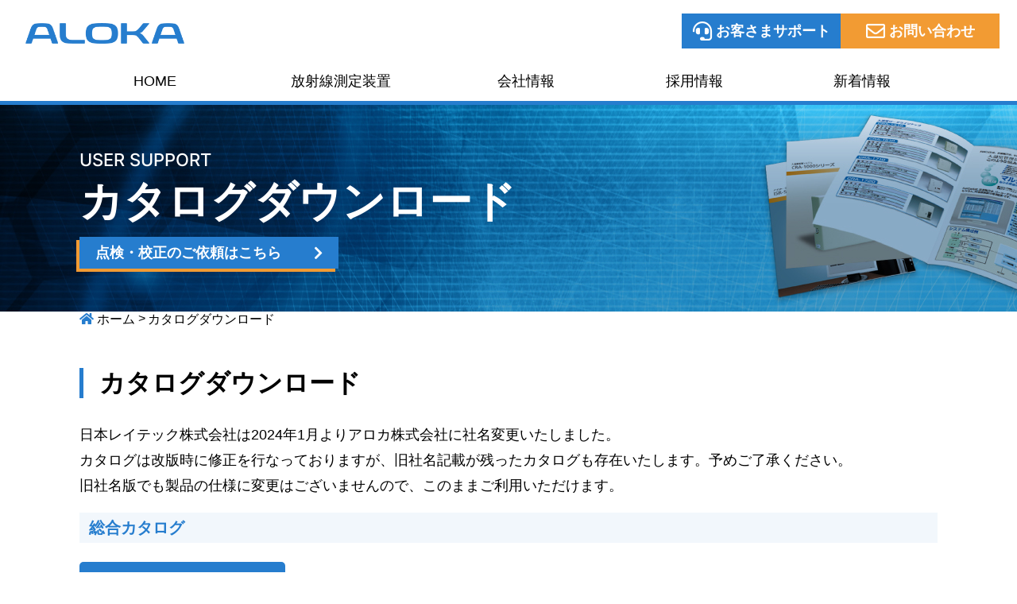

--- FILE ---
content_type: text/html
request_url: https://www.aloka.co.jp/usersupport/catalog/
body_size: 24282
content:
<!DOCTYPE html>
<html lang="ja"><!-- InstanceBegin template="/Templates/index.dwt" codeOutsideHTMLIsLocked="false" -->
<head>
<meta charset="utf-8">
<meta name="format-detection" content="telephone=no">
<meta name="viewport" content="width=device-width">
<link rel="stylesheet" href="/common/css/reset.css">
<link rel="stylesheet" href="/common/css/common.css">
<script src="//code.jquery.com/jquery-3.4.1.min.js"></script>
<script src="/common/js/yuga.js"></script>
<script src="/common/js/common.js"></script>
<link href="//use.fontawesome.com/releases/v5.15.2/css/all.css" rel="stylesheet">
<!-- Drawer -->
<link rel="stylesheet" href="//cdnjs.cloudflare.com/ajax/libs/drawer/3.2.2/css/drawer.min.css" media="screen and (max-width:767px)">
<script src="//cdnjs.cloudflare.com/ajax/libs/iScroll/5.1.3/iscroll.min.js"></script>
<script src="//cdnjs.cloudflare.com/ajax/libs/drawer/3.2.0/js/drawer.min.js"></script>
<script>
$(function() {
  $('.drawer').drawer();
});
</script>
<link rel="stylesheet" href="/common/css/lower.css">
<!-- InstanceBeginEditable name="doctitle" -->
<meta name="description" content="アロカ株式会社のWebサイト。放射線測定装置 放射線管理総合システムの製品情報をご覧いただけます。">	
<title>カタログダウンロード｜お客さまサポート｜アロカ株式会社 | ALOKA（アロカ）</title>
<!-- InstanceEndEditable -->
<!-- InstanceBeginEditable name="head" -->
<link rel="stylesheet" href="/usersupport/catalog/css/catalog.css">	
<!-- InstanceEndEditable -->
<!-- InstanceParam name="topPage" type="boolean" value="false" -->
</head>

<body class="drawer drawer--right">
<header>
	<div class="headerTop">
		<div class="siteTitle"><a href="/"><img src="/common/img/site_logo.png" alt="ALOKA"></a></div>
		<a href="/usersupport/" class="btn support"><i class="fas fa-headset"></i><span>お客さまサポート</span></a>
		<a href="/contact/" class="btn contact"><i class="far fa-envelope"></i><span>お問い合わせ</span></a>
	</div>
	<nav id="gNav" class="drawer-nav">
		<div class="drawer-menu">
			<ul>
				<li><a href="/">HOME</a></li>
				<li><a href="/radiation/">放射線測定装置</a></li>
				<li><a href="/company/">会社情報</a></li>
				<li><a href="/recruit/">採用情報</a></li>
				<li><a href="/news_release/">新着情報</a></li>
			</ul>
		</div>
	</nav>
	<button type="button" class="drawer-toggle drawer-hamburger">
		<span class="sr-only">toggle navigation</span>
		<span class="drawer-hamburger-icon"></span>
		<span class="drawer-text">メニュー</span>
	</button>
</header>

<main>
	
	<div class="h1">
		<div class="inner">
			<!-- InstanceBeginEditable name="h1" -->
			<span class="eng">USER SUPPORT</span>
			<h1>カタログダウンロード</h1>
			<p><a href="/usersupport/calibration/" class="btn">点検・校正のご依頼はこちら <i class="fas fa-chevron-right"></i></a></p>
			<!-- InstanceEndEditable -->
		</div>
	</div>
	<div class="inner">
		<ol id="breadcrumbsList">
			<li><a href="/">ホーム</a></li>
			<!-- InstanceBeginEditable name="breadcrumbs" -->
			<li>カタログダウンロード</li>
			<!-- InstanceEndEditable -->
		</ol>
	
		
	
		
		<!-- InstanceBeginEditable name="contents" -->
		<section>
			<h2>カタログダウンロード</h2>
			<p>日本レイテック株式会社は2024年1月よりアロカ株式会社に社名変更いたしました。<br>カタログは改版時に修正を行なっておりますが、旧社名記載が残ったカタログも存在いたします。予めご了承ください。<br>旧社名版でも製品の仕様に変更はございませんので、このままご利用いただけます。</p>
			<section>
				<h3>総合カタログ</h3>
				<dl class="columnBox col4 col3_tab col2_sp catalogColumn">
					<div>
						<dt>放射線測定装置</dt>
						<dd>
							<div class="photo"><img src="/usersupport/catalog/img/AR-M04.png" alt="総合カタログ"></div>
							<p>総合カタログ</p>
							<a href="/usersupport/catalog/pdf/AR-M04_sougou.pdf" class="btn_2" target="_blank">カタログを見る <i class="fas fa-download ml10"></i></a>
						</dd>
					</div>
				</dl>
			</section>
			<section>
				<h3>放射線管理総合システム</h3>
				<dl class="columnBox col4 col3_tab col2_sp catalogColumn">
<!--
					<div>
						<dt>MSR-3000</dt>
						<dd>
							<div class="photo"><img src="/usersupport/catalog/img/AR-038_220525.jpg" alt="MSR-3000"></div>
							<p>放射線モニタシステム</p>
							<a href="/usersupport/catalog/pdf/AR-038.pdf" class="btn_2" target="_blank">カタログを見る <i class="fas fa-download ml10"></i></a>
						</dd>
					</div>
-->
					<div>
						<dt>MSR-7</dt>
						<dd>
							<div class="photo"><img src="/usersupport/catalog/img/msr7.png" alt="MSR-7"></div>
							<p>放射線モニタシステム</p>
							<a href="/usersupport/catalog/pdf/AR-M05_MSR-7.pdf" class="btn_2" target="_blank">カタログを見る <i class="fas fa-download ml10"></i></a>
						</dd>
					</div>
<!--
					<div>
						<dt>ISR-5100/ISR-5300</dt>
						<dd>
							<div class="photo"><img src="/usersupport/catalog/img/AR-005_220525.jpg" alt="ISR-5100/ISR-5300"></div>
							<p>アイソトープ取扱管理システム</p>
							<a href="/usersupport/catalog/pdf/AR-005.pdf" class="btn_2" target="_blank">カタログを見る <i class="fas fa-download ml10"></i></a>
						</dd>
					</div>
-->
					<div>
						<dt>MBR-551B</dt>
						<dd>
							<div class="photo"><img src="/usersupport/catalog/img/MBR-551B.png" alt="MBR-551B"></div>
							<p>ハンドフットクロズモニタ</p>
							<a href="/usersupport/catalog/pdf/MBR-551B.pdf" class="btn_2" target="_blank">カタログを見る <i class="fas fa-download ml10"></i></a>
						</dd>
					</div>
				</dl>
			</section>
			<section>
				<h3>サーベイメータ</h3>
				<dl class="columnBox col4 col3_tab col2_sp catalogColumn">
					<div>
						<dt>サーベイメータシリーズ</dt>
						<dd>
							<div class="photo"><img src="/usersupport/catalog/img/サーベイ総合.png" alt="SurveyMeter"></div>
							<p>総合カタログ</p>
							<a href="/usersupport/catalog/pdf/サーベイ総合.pdf" class="btn_2" target="_blank">カタログを見る <i class="fas fa-download ml10"></i></a>
						</dd>
					</div>
					<div>
						<dt>TCS-1232</dt>
						<dd>
							<div class="photo"><img src="/usersupport/catalog/img/AR-041_220525.jpg" alt="TCS-1232"></div>
							<p>α線用シンチレーションサーベイメータ</p>
							<a href="/usersupport/catalog/pdf/AR-041.pdf" class="btn_2" target="_blank">カタログを見る <i class="fas fa-download ml10"></i></a>
						</dd>
					</div>
					<div>
						<dt>TCS-1362</dt>
						<dd>
							<div class="photo"><img src="/usersupport/catalog/img/AR-019_220525.jpg" alt="TCS-1232"></div>
							<p>α/β線用シンチレーションサーベイメータ</p>
							<a href="/usersupport/catalog/pdf/AR-019.pdf" class="btn_2" target="_blank">カタログを見る <i class="fas fa-download ml10"></i></a>
						</dd>
					</div>
					<div>
						<dt>TGS-1146</dt>
						<dd>
							<div class="photo"><img src="/usersupport/catalog/img/AR-021_220525.jpg" alt="TGS-1146"></div>
							<p>GMサーベイメータ</p>
							<a href="/usersupport/catalog/pdf/AR-021.pdf" class="btn_2" target="_blank">カタログを見る <i class="fas fa-download ml10"></i></a>
						</dd>
					</div>
					<div>
						<dt>TCS-1316H</dt>
						<dd>
							<div class="photo"><img src="/usersupport/catalog/img/AR-040_220525.jpg" alt="TCS-1316H"></div>
							<p>β線用ラギッドシンチレーションサーベイメータ</p>
							<a href="/usersupport/catalog/pdf/AR-040.pdf" class="btn_2" target="_blank">カタログを見る <i class="fas fa-download ml10"></i></a>
						</dd>
					</div>
					<div>
						<dt>TCS-1319H</dt>
						<dd>
							<div class="photo"><img src="/usersupport/catalog/img/AR-020_220525.jpg" alt="TCS-1319H"></div>
							<p>β線用ラギッドシンチレーションサーベイメータ</p>
							<a href="/usersupport/catalog/pdf/AR-020.pdf" class="btn_2" target="_blank">カタログを見る <i class="fas fa-download ml10"></i></a>
						</dd>
					</div>
					<div>
						<dt>TCS-1172</dt>
						<dd>
							<div class="photo"><img src="/usersupport/catalog/img/AR-027_220525.jpg" alt="TCS-1172"></div>
							<p>γ線用エネルギー補償シンチレーションサーベイメータ</p>
							<a href="/usersupport/catalog/pdf/AR-027.pdf" class="btn_2" target="_blank">カタログを見る <i class="fas fa-download ml10"></i></a>
						</dd>
					</div>
					<div>
						<dt>ICS-1323</dt>
						<dd>
							<div class="photo"><img src="/usersupport/catalog/img/AR-026_220525.jpg" alt="ICS-1323"></div>
							<p>電離箱式サーベイメータ</p>
							<a href="/usersupport/catalog/pdf/AR-026.pdf" class="btn_2" target="_blank">カタログを見る <i class="fas fa-download ml10"></i></a>
						</dd>
					</div>
					<div>
						<dt>TPS-1451</dt>
						<dd>
							<div class="photo"><img src="/usersupport/catalog/img/AR-024_220525.jpg" alt="TPS-1451"></div>
							<p>中性子サーベイメータ</p>
							<a href="/usersupport/catalog/pdf/AR-024.pdf" class="btn_2" target="_blank">カタログを見る <i class="fas fa-download ml10"></i></a>
						</dd>
					</div>
					<div>
						<dt>TCS-173C</dt>
						<dd>
							<div class="photo"><img src="/usersupport/catalog/img/AR-015_220525.jpg" alt="TCS-173C"></div>
							<p><sup>125</sup>I用シンチレーションサーベイメータ</p>
							<a href="/usersupport/catalog/pdf/AR-015.pdf" class="btn_2" target="_blank">カタログを見る <i class="fas fa-download ml10"></i></a>
						</dd>
					</div>
<!--20220922
					<div>
						<dt>TPS-313</dt>
						<dd>
							<div class="photo"><img src="/usersupport/catalog/img/AR-018_220525.jpg" alt="TPS-313"></div>
							<p><sup>3</sup>H/<sup>14</sup>Cサーベイメータ</p>
							<a href="/usersupport/catalog/pdf/AR-018.pdf" class="btn_2" target="_blank">カタログを見る <i class="fas fa-download ml10"></i></a>
						</dd>
					</div>
-->
					<div>
						<dt>PDR-111</dt>
						<dd>
							<div class="photo"><img src="/usersupport/catalog/img/AR-014_220525.jpg" alt="PDR-111"></div>
							<p>ポケットサーベイメータ</p>
							<a href="/usersupport/catalog/pdf/AR-014.pdf" class="btn_2" target="_blank">カタログを見る <i class="fas fa-download ml10"></i></a>
						</dd>
					</div>
					<div>
						<dt>SDM-301C</dt>
						<dd>
							<div class="photo"><img src="/usersupport/catalog/img/SDM-301C.jpg" alt="SDM-301C"></div>
							<p>データ読取装置</p>
							<a href="/usersupport/catalog/pdf/SDM-301C.pdf" class="btn_2" target="_blank">カタログを見る <i class="fas fa-download ml10"></i></a>
						</dd>
					</div>
				</dl>
			</section>
			<section>
				<h3>個人被ばく線量計</h3>
				<dl class="columnBox col4 col3_tab col2_sp catalogColumn">
					<div>
<!--
						<dd>
							<div class="photo"><img src="/usersupport/catalog/img/AR-031_220525.jpg" alt="総合カタログ"></div>
							<p>総合カタログ</p>
							<a href="/usersupport/catalog/pdf/AR-031.pdf" class="btn_2" target="_blank">カタログを見る <i class="fas fa-download ml10"></i></a>
						</dd>
-->
						<dt>PDM-122B-SHC</dt>
						<dd>
							<div class="photo"><img src="/usersupport/catalog/img/AR-025_220512.jpg" alt="PDM-122B-SHC"></div>
							<p>マイドーズミニ</p>
							<a href="/usersupport/catalog/pdf/AR-025.pdf" class="btn_2" target="_blank">カタログを見る <i class="fas fa-download ml10"></i></a>
						</dd>
					</div>

					<div>
						<dt>PDM-702</dt>
						<dd>
							<div class="photo"><img src="/usersupport/catalog/img/pdm702.png" alt="PDM-702"></div>
							<p>マイドーズミニ A</p>
							<a href="/usersupport/catalog/pdf/AR-P05_PDM-702.pdf" class="btn_2" target="_blank">カタログを見る <i class="fas fa-download ml10"></i></a>
						</dd>
					</div>
					<div>
						<dt>PDM-703</dt>
						<dd>
							<div class="photo"><img src="/usersupport/catalog/img/pdm703.png" alt="PDM-703"></div>
							<p>マイドーズミニ n</p>
							<a href="/usersupport/catalog/pdf/AR-P06_PDM-703.pdf" class="btn_2" target="_blank">カタログを見る <i class="fas fa-download ml10"></i></a>
						</dd>
					</div>
					<div>
						<dt>PDM-705</dt>
						<dd>
							<div class="photo"><img src="/usersupport/catalog/img/pdm705.png" alt="PDM-705"></div>
							<p>マイドーズミニ ε</p>
							<a href="/usersupport/catalog/pdf/AR-P07_PDM-705" class="btn_2" target="_blank">カタログを見る <i class="fas fa-download ml10"></i></a>
						</dd>
					</div>
					<div>
						<dt>PDM-707</dt>
						<dd>
							<div class="photo"><img src="/usersupport/catalog/img/pdm707.png" alt="PDM-707"></div>
							<p>マイドーズミニχ</p>
							<a href="/usersupport/catalog/pdf/AR-P08_PDM-707.pdf" class="btn_2" target="_blank">カタログを見る <i class="fas fa-download ml10"></i></a>
						</dd>
					</div>
<!--
					<div>
						<dt>PDM-122B-SHC</dt>
						<dd>
							<div class="photo"><img src="/usersupport/catalog/img/AR-025_220512.jpg" alt="PDM-122B-SHC"></div>
							<p>マイドーズミニ</p>
							<a href="/usersupport/catalog/pdf/AR-025.pdf" class="btn_2" target="_blank">カタログを見る <i class="fas fa-download ml10"></i></a>
						</dd>
					</div>
					<div>
						<dt>PDM-227C</dt>
						<dd>
							<div class="photo"><img src="/usersupport/catalog/img/AR-012_220525.jpg" alt="PDM-227C"></div>
							<p>マイドーズミニχA</p>
							<img src="/usersupport/catalog/pdf/AR-012.pdf">販売終了しました

							<a href="/usersupport/catalog/pdf/AR-012.pdf" class="btn_2" target="_blank">カタログを見る <i class="fas fa-download ml10"></i></a>

						</dd>
					</div>

					<div>
						<dt>PDM-222C</dt>
						<dd>
							<div class="photo"><img src="/usersupport/catalog/img/AR-010_220525.jpg" alt="PDM-222C"></div>
							<p>マイドーズミニA</p>
							<a href="/usersupport/catalog/pdf/AR-010.pdf" class="btn_2" target="_blank">カタログを見る <i class="fas fa-download ml10"></i></a>
						</dd>
					</div>
-->
				</dl>
			</section>
			<section>
				<h3>放射能測定装置</h3>
				<dl class="columnBox col4 col3_tab col2_sp catalogColumn">
					<!--<div>
						<dt>LBC-4500_4600シリーズ</dt>
						<dd>
							<div class="photo"><img src="/usersupport/catalog/img/AR-034_220525.jpg" alt="総合カタログ"></div>
							<p>低バックグラウンド放射能自動測定装置</p>
							<a href="/usersupport/catalog/pdf/AR-034.pdf" class="btn_2" target="_blank">カタログを見る <i class="fas fa-download ml10"></i></a>
						</dd>
					</div>-->
					<div>
						<dt>LBC-5100/5200シリーズ</dt>
						<dd>
							<div class="photo"><img src="/usersupport/catalog/img/AR-043_220801.jpg" alt="LBC-5100/5200シリーズ"></div>
							<p>低バックグラウンド放射能自動測定装置</p>
							<a href="/usersupport/catalog/pdf/AR-043.pdf" class="btn_2" target="_blank">カタログを見る <i class="fas fa-download ml10"></i></a>
						</dd>
					</div>
					<div>
						<dt>JDC-6200シリーズ</dt>
						<dd>
							<div class="photo"><img src="/usersupport/catalog/img/AR-032_220525.jpg" alt="JDC-6200シリーズ"></div>
							<p>放射能試料自動測定装置</p>
							<a href="/usersupport/catalog/pdf/AR-032.pdf" class="btn_2" target="_blank">カタログを見る <i class="fas fa-download ml10"></i></a>
						</dd>
					</div>
					<div>
						<dt>JDC-6331</dt>
						<dd>
							<div class="photo"><img src="/usersupport/catalog/img/JDC-6331.jpg" alt="JDC-6331"></div>
							<p>10サンプルα/β線測定装置</p>
							<a href="/usersupport/catalog/pdf/JDC-6331.pdf" class="btn_2" target="_blank">カタログを見る <i class="fas fa-download ml10"></i></a>
						</dd>
					</div>
					<div>
						<dt>JDC-1900シリーズ</dt>
						<dd>
							<div class="photo"><img src="/usersupport/catalog/img/JDC-1900.png" alt="JDC-1900"></div>
							<p>放射能測定装置</p>
							<a href="/usersupport/catalog/pdf/JDC-1900.pdf" class="btn_2" target="_blank">カタログを見る <i class="fas fa-download ml10"></i></a>
						</dd>
					</div>
<!--
					<div>
						<dt>TDC-521B</dt>
						<dd>
							<div class="photo"><img src="/usersupport/catalog/img/AR-22_220525.jpg" alt="TDC-521B"></div>
							<p>ユニバーサルスケーラ</p>
							<a href="/usersupport/catalog/pdf/AR-022.pdf" class="btn_2" target="_blank">カタログを見る <i class="fas fa-download ml10"></i></a>
						</dd>
					</div>
-->
				</dl>
			</section>
			<section>
				<h3>液体シンチレーションシステム</h3>
				<dl class="columnBox col4 col3_tab col2_sp catalogColumn">
					<div>
						<dt>AccuFLEX LSC-8000</dt>
						<dd>
							<div class="photo"><img src="/usersupport/catalog/img/AR-A02.png" alt="AccuFLEX LSC-8000"></div>
							<a href="/usersupport/catalog/pdf/AR-A02_LSC-8000.pdf" class="btn_2" target="_blank">カタログを見る <i class="fas fa-download ml10"></i></a>
						</dd>
					</div>
					<div>
						<dt>AccuFLEX LSC-LB8</dt>
						<dd>
							<div class="photo"><img src="/usersupport/catalog/img/AR-039_220525.jpg" alt="AccuFLEX LSC-LB8"></div>
							<a href="/usersupport/catalog/pdf/AR-039.pdf" class="btn_2" target="_blank">カタログを見る <i class="fas fa-download ml10"></i></a>
						</dd>
					</div>
				</dl>
			</section>
			<section>
				<h3>オートウェルガンマシステム</h3>
				<dl class="columnBox col4 col3_tab col2_sp catalogColumn">
					<div>
						<dt>AccuFLEX γ8000シリーズ</dt>
						<dd>
							<div class="photo"><img src="/usersupport/catalog/img/AR-037_220525.jpg" alt="AccuFLEX LSC-8000"></div>
							<a href="/usersupport/catalog/pdf/ARC-8000.pdf" class="btn_2" target="_blank">カタログを見る <i class="fas fa-download ml10"></i></a>
						</dd>
					</div>
				</dl>
			</section>
			<section>
				<h3>キュリーメーター</h3>
				<dl class="columnBox col4 col3_tab col2_sp catalogColumn">
					<div>
						<dt>IGC-8B</dt>
						<dd>
							<div class="photo"><img src="/usersupport/catalog/img/AR-029_220525.jpg" alt="IGC-8B"></div>
							<a href="/usersupport/catalog/pdf/AR-A09_IGC-8B.pdf" class="btn_2" target="_blank">カタログを見る <i class="fas fa-download ml10"></i></a>
						</dd>
					</div>
				</dl>
			</section>
			<section>
				<h3>実験用動物関連装置</h3>
				<dl class="columnBox col4 col3_tab col2_sp catalogColumn">
					<div>
						<dt>EchoMRIシリーズ</dt>
						<dd>
							<div class="photo"><img src="/usersupport/catalog/img/AR-001_220525.jpg" alt="EchoMRI"></div>
							<p>体組成分析装置</p>
							<a href="/usersupport/catalog/pdf/AR-001.pdf" class="btn_2" target="_blank">カタログを見る <i class="fas fa-download ml10"></i></a>
						</dd>
					</div>
				</dl>
			</section>
<!-- 20230708add -->
			<section>
				<h3>お客様サポート</h3>
				<dl class="columnBox col4 col3_tab col2_sp catalogColumn">
					<div>
						<dt>サーベイメータ等の<br>点検・校正のご案内</dt>
						<dd>
							<div class="photo"><img src="/usersupport/catalog/img/点検校正.png" alt="点検・校正"></div>
							<p>サーベイメータ等の<br>点検・校正のご案内</p>
							<a href="/usersupport/catalog/pdf/AR-045_点検校正_241028.pdf" class="btn_2" target="_blank">カタログを見る <i class="fas fa-download ml10"></i></a>
						</dd>
					</div>
				</dl>
			</section>
<!-- 20230708add -->
			<!--<section>
				<h3>h3</h3>
				<dl class="columnBox col4 col3_tab col2_sp catalogColumn">
					<div>
						<dt>タイトル</dt>
						<dd>
							<div class="photo"><img src="/usersupport/catalog/img/dummy.jpg" alt=""></div>
							<p>商品名</p>
							<a href="/usersupport/catalog/docs/#####.pdf" class="btn_2" target="_blank">カタログを見る <i class="fas fa-download ml10"></i></a>
						</dd>
					</div>
				</dl>
			</section>-->
		</section><!-- #BeginLibraryItem "/Library/aside_related.lbi" -->
		<aside class="relatedArea">
			<h2>関連情報</h2>
			<div class="columnBox col2">
				<a href="/radiation/" class="radiation"><img src="/common/img/bg_radiation_col2.jpg" alt="放射線測定装置 製品情報"></a>
				<a href="/company/" class="company"><img src="/common/img/bg_company_col2.jpg" alt="企業情報"></a>
				<a href="/usersupport/" class="usersupport"><img src="/common/img/bg_usersupport_col2.jpg" alt="お客様サポート"></a>
				<a href="/usersupport/catalog/" class="catalog"><img src="/common/img/bg_catalog_col2.jpg" alt="カタログダウンロード"></a>
			</div>
		</aside><!-- #EndLibraryItem --><!-- InstanceEndEditable -->
		
		<!-- InstanceEndEditable -->
		
		
		
	
	</div>
	<div class="footerContact">
		<div class="inner">
			<div class="hgroup">
				<h2>Contact</h2>
				<p>お問い合わせ</p>
			</div>
			<div class="columnBox col1_sp">
				<div class="mb5">
					<a href="/contact/" class="btn"><i class="far fa-envelope"></i>お問い合わせフォーム<i class="fas fa-chevron-right"></i></a>
				</div>
				<div class="mb5">
					<a href="/company/sales_map.html" class="btn"><i class="fas fa-phone-volume"></i>電話でのお問い合わせ<i class="fas fa-chevron-right"></i></a>
				</div>
			</div>
		</div>
	</div>
	
	
</main>
<div class="pageTopWrap">
	<div class="pageTop">
		<span>ページトップへ戻る　</span><i class="fas fa-caret-up"></i>
	</div>
</div>
<footer>
	<div class="inner">
		<p class="topic">本サイトは医療従事者向け情報を含みます。</p>	
		<nav>
			<ul>
				<li>
					<a href="/radiation/">放射線測定装置</a>
					<ul class="listDisc_02">
						<li><a href="/radiation/system/">放射線管理総合システム</a></li>
						<li><a href="/radiation/surveymeter/">サーベイメータ</a></li>
						<li><a href="/radiation/dosemeter/">個人被ばく線量計</a></li>
						<li><a href="/radiation/detector/">放射能測定装置</a></li>
						<li><a href="/radiation/scintillation/">液体シンチレーションシステム</a></li>
						<li><a href="/radiation/autowell/accuflex_g8000/">オートウェルガンマシステム</a></li>
						<li><a href="/radiation/curiemeter/igc_8/">キュリーメータ</a></li>
						<li><a href="/animalimaging/echomri/">実験動物用関連装置</a></li>
					</ul>
				</li>
			</ul>
			<ul>
				<li>
					<a href="/usersupport/">お客さまサポート</a>
					<ul class="listDisc_02">
						<li><a href="/usersupport/calibration/">点検・校正</a></li>
						<li><a href="/usersupport/support_plan/">保守サポートプラン</a></li>
						<li><a href="/usersupport/option/">密封小線源の引取り</a></li>
					</ul>
				</li>
			</ul>
			<ul>
				<li>
					<a href="/company/">会社情報</a>
					<ul class="listDisc_02">
						<li><a href="/company/history.html">沿革</a></li>
						<li><a href="/company/sales_map.html">取り扱い営業所 </a></li>
						<li><a href="/news_release/sdgs_index.html">ＳＤＧｓの取り組み</a></li>
						<li><a href="/news_release/hansha_index.html">反社会勢力に対する基本方針</a></li>
						<li><a href="/news_release/sec_index.html">情報セキュリティ基本方針</a></li>
					</ul>
				</li>
			</ul>
			<ul>
				<li>
					<a href="/recruit/">採用情報</a>
					<ul class="listDisc_02">
						<li><a href="/recruit/">新卒採用</a></li>
						<li><a href="/recruit/">キャリア採用</a></li>
					</ul>
				</li>
				<li><a href="/contact/">お問い合わせ</a></li>
				<li><a href="/news_release/">新着情報</a></li>
				<li><a href="/usersupport/catalog/">カタログダウンロード</a></li>
			</ul>
		</nav>
		<ul class="footerNav">
			<li><a href="/privacy_policy.html">個人情報保護に関して</a></li>
			<li><a href="/sitemap.html">サイトマップ</a></li>
		</ul>
		<p class="texCenter mb30"><img src="/common/img/footer_logo.png" alt="ALOKA"></p>
		<small>© ALOKA Co., Ltd. All rights reserved.</small>
	</div>
</footer>
</body>
<!-- InstanceEnd --></html>


--- FILE ---
content_type: text/css
request_url: https://www.aloka.co.jp/common/css/common.css
body_size: 31212
content:
/*
* 基本スタイル
* 全ページ共通スタイル
* メイン部分
* ヘッダー
* グローバルナビゲーション
* フッター
* リンク
* パーツ
* 汎用
*/
/* LESS Document */
@font-face {
  font-family: 'Inter';
  font-style: normal;
  font-weight: 400;
  font-display: swap;
  src: url(https://fonts.gstatic.com/s/inter/v13/UcCO3FwrK3iLTeHuS_fvQtMwCp50KnMw2boKoduKmMEVuLyfMZg.ttf) format('truetype');
}
@font-face {
  font-family: 'Inter';
  font-style: normal;
  font-weight: 500;
  font-display: swap;
  src: url(https://fonts.gstatic.com/s/inter/v13/UcCO3FwrK3iLTeHuS_fvQtMwCp50KnMw2boKoduKmMEVuI6fMZg.ttf) format('truetype');
}
@font-face {
  font-family: 'Inter';
  font-style: normal;
  font-weight: 600;
  font-display: swap;
  src: url(https://fonts.gstatic.com/s/inter/v13/UcCO3FwrK3iLTeHuS_fvQtMwCp50KnMw2boKoduKmMEVuGKYMZg.ttf) format('truetype');
}
@font-face {
  font-family: 'Inter';
  font-style: normal;
  font-weight: 700;
  font-display: swap;
  src: url(https://fonts.gstatic.com/s/inter/v13/UcCO3FwrK3iLTeHuS_fvQtMwCp50KnMw2boKoduKmMEVuFuYMZg.ttf) format('truetype');
}
@font-face {
  font-family: 'Inter';
  font-style: normal;
  font-weight: 900;
  font-display: swap;
  src: url(https://fonts.gstatic.com/s/inter/v13/UcCO3FwrK3iLTeHuS_fvQtMwCp50KnMw2boKoduKmMEVuBWYMZg.ttf) format('truetype');
}
html {
  -webkit-text-size-adjust: 100%;
  font-size: 62.5%;
  width: 100%;
}
@media screen and (max-width: 767px) {
  html {
    min-width: 320px;
  }
}
body {
  font-family: "游ゴシック", YuGothic, "ヒラギノ角ゴ Pro", "Hiragino Kaku Gothic Pro", "メイリオ", "Meiryo", sans-serif;
  font-weight: 500;
  line-height: 1.8;
  font-size: 1.8rem;
  font-feature-settings: "pwid";
}
@media screen and (max-width: 767px) {
  body {
    font-size: 3.6vw;
  }
}
p {
  margin-bottom: 1em;
}
p:nth-last-child(1) {
  margin-bottom: 0;
}
img {
  max-width: 100%;
  height: auto;
}
hr {
  clear: both;
  border: none;
  border-top: #999 1px dotted;
  margin: 30px 0;
}
/* -------------------------------- テーブル */
table {
  width: 100%;
  margin: 0 0 20px;
}
table thead th {
  padding: 5px 15px;
  font-weight: bold;
}
@media screen and (max-width: 767px) {
  table thead th {
    padding: 3px 8px;
  }
}
table th {
  border: #CCC 1px solid;
  background: #F3F3F3;
  text-align: left;
  font-weight: 500;
  padding: 8px 15px;
}
@media screen and (max-width: 767px) {
  table th {
    padding: 4px 8px;
  }
}
table th.th {
  background: #267DCE;
  color: #FFF;
  text-align: center;
}
table td {
  border: #CCC 1px solid;
  text-align: left;
  padding: 8px 15px;
}
@media screen and (max-width: 767px) {
  table td {
    padding: 4px 8px;
  }
}
table caption {
  margin: 0 0 10px;
  font-weight: bold;
  font-size: 2rem;
  color: #267DCE;
}
@media screen and (max-width: 767px) {
  .tableWrap {
    overflow: auto;
    white-space: nowrap;
  }
  .tableWrap::-webkit-scrollbar {
    background: #CCC;
    width: 15px;
    height: 15px;
    border-radius: 15px;
  }
  .tableWrap::-webkit-scrollbar-thumb {
    background: #267DCE;
    border-radius: 15px;
  }
  .tableResponsive thead {
    display: none;
  }
  .tableResponsive th {
    display: block;
  }
  .tableResponsive tr {
    display: block;
    margin-top: 10px;
    border-bottom: #CCC 1px solid;
  }
  .tableResponsive td {
    display: flex;
    padding: 0;
    border-bottom: none;
  }
  .tableResponsive td::before {
    content: attr(aria-label);
    display: block;
    width: 20%;
    padding: 5px;
    border-right: #CCC 1px solid;
    background: #F3F3F3;
  }
  .tableResponsive td .sp_td {
    flex: 1;
    padding: 5px;
  }
}
/* -------------------------------- リスト */
.listDisc_01 {
  padding: 0 0 0 2rem;
  list-style: disc;
}
.listDisc_01 li:not(:last-child) {
  margin: 0 0 10px;
}
.listDisc_02 {
  padding: 0 0 0 2rem;
}
.listDisc_02 li:not(:last-child) {
  margin: 0 0 5px;
}
.listDisc_02 li::before {
  content: '\f105';
  font-family: 'Font Awesome 5 Free';
  font-weight: 900;
  display: inline-block;
  width: 1.6rem;
  margin: 0 0 0 -1.6rem;
  font-size: 1.6rem;
  text-align: center;
}
.listDisc_03 {
  padding: 0 0 0 1.5rem;
}
.listDisc_03 li:not(:last-child) {
  margin: 0 0 0;
}
.listDisc_03 li::before {
  content: '';
  display: inline-block;
  width: 8px;
  height: 8px;
  border-radius: 8px;
  background: #267DCE;
  margin-right: -8px;
  font-size: 1rem;
  text-align: center;
  vertical-align: 2px;
  position: relative;
  left: -12px;
}
.listDecimal_01 {
  list-style: decimal;
  padding-left: 25px;
}
.listDecimal_01 > li {
  text-indent: 0;
}
.listDecimal_02 {
  padding: 0 0 0 2.5rem;
}
.listDecimal_02 > li {
  counter-increment: number;
  margin-bottom: 10px;
}
.listDecimal_02 > li::before {
  content: '(' counter(number) ') ';
  display: inline-block;
  width: 2.5rem;
  margin: 0 0 0 -2.5rem;
}
/* -------------------------------- 定義リスト */
/* dlリスト
dl_01…PC横並び、SP以下改行
dl_02…PC、SP共に横並びリスト
*/
.dlList_01 > div {
  display: flex;
  flex-wrap: wrap;
  padding: 10px;
}
.dlList_01 > div dt {
  min-width: 0;
}
.dlList_01 > div dd {
  flex: 1;
}
.dlList_01 > div {
  padding: 17px 0 15px;
}
@media screen and (max-width: 767px) {
  .dlList_01 > div {
    display: block;
  }
  .dlList_01 > div dt {
    width: 100%;
  }
  .dlList_01 > div dd {
    width: 100%;
  }
  .dlList_01 > div dd:nth-of-type(n+2) {
    border: none;
  }
}
.dlList_01.dlBorder > div {
  border-bottom: #666 1px dotted;
}
.dlList_02 > div {
  display: flex;
  flex-wrap: wrap;
  padding: 10px;
}
.dlList_02 > div dt {
  min-width: 0;
}
.dlList_02 > div dd {
  flex: 1;
}
@media screen and (max-width: 767px) {
  .dlList_02 dt {
    width: 80px;
  }
}
/*+++++++++++++++++++++++++++++++++++++++++++
	全ページで必ず使っているstyle
+++++++++++++++++++++++++++++++++++++++++++ */
.inner {
  max-width: 1080px;
  width: 100%;
  margin: 0 auto;
}
.inner::after {
  content: '';
  display: block;
  clear: both;
}
.inner::after {
  content: '';
  display: block;
  clear: both;
}
@media screen and (max-width: 1100px) {
  .inner {
    padding: 0 20px;
  }
}
@media screen and (max-width: 767px) {
  .inner {
    width: auto;
    padding: 0 10px;
  }
}
.pageTopWrap {
  margin: -22px auto -22px;
  text-align: right;
  position: sticky;
  bottom: 10px;
  z-index: 1;
}
.pageTopWrap .pageTop {
  background: #F29B33;
  color: #FFF;
  display: inline-flex;
  justify-content: center;
  align-items: center;
  text-decoration: none;
  line-height: 1;
  position: relative;
  width: 210px;
  height: 44px;
  font-weight: bold;
  cursor: pointer;
  transition: 0.2s;
}
.pageTopWrap .pageTop .fa {
  position: absolute;
  top: 50%;
  right: 8px;
  transform: translate(0, -50%);
}
.pageTopWrap .pageTop:hover {
  opacity: 0.7;
}
@media screen and (max-width: 767px) {
  .pageTopWrap .pageTop {
    width: 40px;
    height: 40px;
    font-size: 1.8rem;
  }
}
@media screen and (max-width: 767px) {
  .pageTopWrap span {
    display: none;
  }
}
main {
  overflow: hidden;
}
/*+++++++++++++++++++++++++++++++++++++++++++
	メイン部分
+++++++++++++++++++++++++++++++++++++++++++ */
.hgroup {
  margin: 0 0 30px;
  text-align: center;
}
.hgroup h2 {
  line-height: 1.1;
  font-family: 'Inter', sans-serif;
  font-size: 4.8rem;
  font-weight: 600;
  color: #267DCE;
}
@media screen and (max-width: 767px) {
  .hgroup h2 {
    font-size: 9.6vw;
  }
}
.hgroup p {
  display: inline-flex;
  justify-content: center;
  align-items: center;
  min-width: 100px;
  height: 24px;
  padding: 2px 6px;
  line-height: 1;
  font-weight: bold;
  background: #267DCE;
  color: #FFF;
}
/*+++++++++++++++++++++++++++++++++++++++++++
	ヘッダー
+++++++++++++++++++++++++++++++++++++++++++ */
header {
  height: 132px;
  position: sticky;
  top: 0;
  z-index: 10;
  background: #FFF;
}
@media screen and (max-width: 767px) {
  header {
    height: auto;
  }
}
header .headerTop {
  display: flex;
  justify-content: space-between;
  align-items: center;
  flex-wrap: nowrap;
  gap: 30px;
  gap: 10px;
  height: 77px;
  padding: 0 22px 0 32px;
}
header .headerTop.ai_fs {
  align-items: flex-start;
}
header .headerTop.ai_fe {
  align-items: flex-end;
}
header .headerTop.jc_fs {
  justify-content: flex-start;
}
header .headerTop.jc_c {
  justify-content: center;
}
@media screen and (max-width: 767px) {
  header .headerTop.sp_block {
    display: block;
  }
}
header .headerTop.sp_block .flexText,
header .headerTop.sp_block .flexImg {
  margin-bottom: 10px;
}
header .headerTop .flexText {
  flex: 1;
}
header .headerTop .flexRight {
  order: 1;
}
@media screen and (max-width: 767px) {
  header .headerTop {
    height: 62px;
    padding: 0 66px 0 10px;
    box-shadow: 0 1px 1px rgba(0, 0, 0, 0.3);
  }
}
header .headerTop .siteTitle {
  width: 200px;
}
@media screen and (max-width: 767px) {
  header .headerTop .siteTitle {
    width: 25vw;
  }
}
header .headerTop .btn {
  width: 200px;
  height: 44px;
  font-weight: bold;
  font-size: 1.8rem;
  text-align: center;
}
@media screen and (max-width: 767px) {
  header .headerTop .btn {
    flex-direction: column;
    flex: 1;
    max-width: 150px;
    min-height: 44px;
    height: 7.2vw;
    padding: 0 5px;
    font-size: 2.4vw;
  }
}
header .headerTop .btn.support {
  margin-left: auto;
}
header .headerTop .btn.contact {
  background: #F29B33;
}
header .headerTop .btn i {
  margin: 0 5px 0 0;
  font-size: 2.4rem;
}
@media screen and (max-width: 767px) {
  header .headerTop .btn i {
    margin: 0 0 5px;
    font-size: 3.2vw;
  }
}
@media screen and (max-width: 767px) {
  header .headerTop .btn span {
    display: block;
    width: 100%;
  }
}
/*+++++++++++++++++++++++++++++++++++++++++++
	グローバルナビゲーション
+++++++++++++++++++++++++++++++++++++++++++ */
#gNav {
  border-bottom: #267DCE 5px solid;
}
@media screen and (max-width: 767px) {
  #gNav {
    width: 28rem;
    min-width: 0;
    border: none;
    background: #267DCE;
  }
}
#gNav ul {
  display: flex;
  justify-content: space-between;
  max-width: 1080px;
  margin: 0 auto;
  padding: 0 27px;
}
@media screen and (max-width: 1023px) {
  #gNav ul {
    padding: 0;
    justify-content: space-around;
  }
}
@media screen and (max-width: 767px) {
  #gNav ul {
    display: block;
    text-align: center;
  }
}
@media screen and (max-width: 1023px) {
  #gNav ul li {
    width: auto;
  }
}
@media screen and (max-width: 767px) {
  #gNav ul li {
    width: 100%;
    margin: 0 0 ;
    border-bottom: #CCC 1px solid;
  }
}
#gNav ul li:not(:first-child) .parentsLink::after {
  content: '';
  display: block;
  width: 100%;
  height: 5px;
  background: #F29B33;
  position: absolute;
  bottom: -5px;
}
@media screen and (max-width: 767px) {
  #gNav ul li:not(:first-child) .parentsLink::after {
    content: none;
  }
}
#gNav ul li a {
  display: flex;
  justify-content: center;
  align-items: center;
  flex-wrap: nowrap;
  min-width: 136px;
  height: 50px;
  padding: 0 27px;
  color: #000;
  text-decoration: none;
  position: relative;
}
@media screen and (max-width: 1023px) {
  #gNav ul li a {
    min-width: 0;
    padding: 0 5px;
  }
}
@media screen and (max-width: 767px) {
  #gNav ul li a {
    justify-content: flex-start;
    height: 70px;
    padding: 0px 30px;
    color: #FFF;
    font-weight: bold;
    font-size: 2rem;
  }
}
@media screen and (max-width: 767px) {
  #gNav ul li a.current,
  #gNav ul li a:hover {
    background: #F29B33;
  }
}
#gNav ul li a.current::after,
#gNav ul li a:hover::after {
  content: '';
  display: block;
  width: 100%;
  height: 5px;
  background: #F29B33;
  position: absolute;
  bottom: -5px;
}
@media screen and (max-width: 767px) {
  #gNav ul li a.current::after,
  #gNav ul li a:hover::after {
    content: none;
  }
}
/* +++++++++++++++++++++++++++++++++++++++++++ drawer */
@media screen and (max-width: 767px) {
  .drawer--right .drawer-nav {
    right: -28rem !important;
  }
  .drawer--right.drawer-open .drawer-hamburger {
    right: 28rem !important;
  }
  .drawer--right.drawer-open .drawer-nav {
    right: 0 !important;
  }
}
header .drawer-toggle {
  display: none;
}
@media screen and (max-width: 767px) {
  header .drawer-toggle {
    display: block;
  }
}
header .drawer-nav {
  position: relative;
}
@media screen and (max-width: 767px) {
  header .drawer-nav {
    z-index: 100;
    position: fixed;
    width: 28rem;
  }
  header .drawer-nav .drawer-menu {
    width: 100%;
    height: 100%;
    overflow-y: auto;
    -webkit-overflow-scrolling: touch;
  }
}
header .drawer-hamburger {
  background: #267DCE;
  z-index: 10000;
  width: 3rem;
  padding: 18px 15px 40px;
}
header .drawer-hamburger .drawer-text {
  white-space: nowrap;
  color: #FFF;
  position: absolute;
  bottom: 5px;
  left: 0;
  right: 0;
  text-align: center;
  font-size: 1.2rem;
}
header .drawer-hamburger:hover {
  background: #267DCE;
}
header .drawer-hamburger-icon {
  margin: 0;
  position: relative;
  top: 6px;
  background: #FFF;
  height: 4px;
}
header .drawer-hamburger-icon::before,
header .drawer-hamburger-icon::after {
  background: #FFF;
  height: 4px;
}
/*+++++++++++++++++++++++++++++++++++++++++++
	フッター
+++++++++++++++++++++++++++++++++++++++++++ */
footer {
  padding: 0 0 20px;
  background: #267DCE;
  position: relative;
}
footer .topic {
  margin: 0;
  font-size: 1.4rem;
  position: absolute;
  top: -30px;
}
@media screen and (max-width: 767px) {
  footer .topic {
    font-size: 1.2rem;
    top: -20px;
  }
}
footer nav {
  display: flex;
  justify-content: space-between;
  align-items: flex-start;
  flex-wrap: nowrap;
  padding: 72px 5px 12px;
}
@media screen and (max-width: 767px) {
  footer nav {
    display: block;
    padding: 30px 0 10px;
  }
}
footer nav > ul {
  width: 25%;
  padding: 0 5px;
}
@media screen and (max-width: 767px) {
  footer nav > ul {
    width: 100%;
  }
}
footer nav > ul > li {
  margin: 0 0 27px;
}
@media screen and (max-width: 767px) {
  footer nav > ul > li {
    margin-bottom: 20px;
  }
}
footer nav > ul > li > a {
  display: inline-block;
  padding: 0 10px;
  color: #FFF;
  text-decoration: none;
  font-weight: bold;
}
footer nav > ul > li > a:hover {
  text-decoration: underline;
}
footer nav > ul > li .listDisc_02 {
  margin: 15px 0 40px;
}
@media screen and (max-width: 767px) {
  footer nav > ul > li .listDisc_02 {
    margin: 0 0 20px;
  }
}
footer nav > ul > li .listDisc_02 li::before {
  color: #FFF;
}
footer nav > ul > li .listDisc_02 li a {
  display: inline-block;
  font-size: 1.6rem;
  font-weight: 500;
  color: #FFF;
  text-decoration: none;
}
@media screen and (max-width: 767px) {
  footer nav > ul > li .listDisc_02 li a {
    font-size: 3.2vw;
  }
}
footer nav > ul > li .listDisc_02 li a:hover {
  text-decoration: underline;
}
footer .footerNav {
  display: flex;
  justify-content: center;
  align-items: center;
  flex-wrap: nowrap;
  margin: 0 0 65px;
  font-size: 1.6rem;
}
@media screen and (max-width: 767px) {
  footer .footerNav {
    display: block;
    font-size: 3.2vw;
    text-align: center;
  }
}
footer .footerNav li:not(:first-child)::before {
  content: '｜';
  display: inline-block;
  margin: 0 20px;
  color: #FFF;
}
@media screen and (max-width: 767px) {
  footer .footerNav li:not(:first-child)::before {
    display: none;
    margin: 0 0 20px;
  }
}
footer .footerNav li a {
  color: #FFF;
  text-decoration: none;
}
footer .footerNav li a:hover {
  text-decoration: underline;
}
footer small {
  display: block;
  font-size: 1.4rem;
  font-family: 'Inter', sans-serif;
  font-weight: 400;
  color: #FFF;
  text-align: center;
}
@media screen and (max-width: 767px) {
  footer small {
    font-size: 2.8vw;
  }
}
/*+++++++++++++++++++++++++++++++++++++++++++
	リンク
+++++++++++++++++++++++++++++++++++++++++++ */
a {
  color: #267DCE;
}
a:focus {
  outline: none;
}
a:hover,
a:active {
  text-decoration: none;
  transition: all 0.3s ease;
}
a:hover img {
  opacity: 0.7;
  transition: all 0.3s ease;
}
a:hover img.noOpacity {
  opacity: 1;
}
a.link::before {
  content: '';
  display: inline-block;
  width: 0;
  height: 0;
  border-style: solid;
  border-width: 5px 0 5px 7.5px;
  border-color: transparent transparent transparent #2DA7E0;
  margin: 0 3px 0 0;
  vertical-align: baseline;
}
a[href^="tel:"] {
  pointer-events: none;
  text-decoration: none;
  cursor: text;
  color: inherit;
}
@media screen and (max-width: 767px) {
  a[href^="tel:"] {
    pointer-events: auto;
    text-decoration: underline;
    cursor: pointer;
  }
}
a[target^="_blank"]:not([class]) {
  text-decoration: none;
  border-bottom: #000 1px solid;
}
a[target^="_blank"]:not([class])::after {
  content: '\f35d';
  font-family: 'Font Awesome 5 Free';
  font-weight: 900;
  margin-left: 5px;
}
a[target^="_blank"]:not([class]):hover {
  border-bottom: none;
}
/*+++++++++++++++++++++++++++++++++++++++++++
	パーツ（不特定のページで使うスタイル）
+++++++++++++++++++++++++++++++++++++++++++ */
.box {
  background: #EEE;
  padding: 15px;
}
.box.boxRed {
  background: #D99;
}
.photoFrame {
  -webkit-box-shadow: 1px 1px 3px #999;
  box-shadow: 1px 1px 3px #999;
}
ul.iBlock {
  display: block;
}
ul.iBlock li {
  display: inline-block;
  margin: 0 15px 5px 0;
}
.columnBox {
  display: flex;
  justify-content: space-between;
  flex-wrap: wrap;
}
.columnBox  > * {
  display: block;
  width: 49%;
}
.columnBox::before,
.columnBox::after {
  content: '';
  order: 1;
  display: block;
  width: 49%;
}
.columnBox.col3 {
  display: flex;
  justify-content: space-between;
  flex-wrap: wrap;
}
.columnBox.col3  > * {
  display: block;
  width: 32.5%;
}
.columnBox.col3::before,
.columnBox.col3::after {
  content: '';
  order: 1;
  display: block;
  width: 32.5%;
}
.columnBox.col4 {
  display: flex;
  justify-content: space-between;
  flex-wrap: wrap;
}
.columnBox.col4  > * {
  display: block;
  width: 24%;
}
.columnBox.col4::before,
.columnBox.col4::after {
  content: '';
  order: 1;
  display: block;
  width: 24%;
}
@media screen and (max-width: 1023px) {
  .columnBox.col3_tab {
    display: flex;
    justify-content: space-between;
    flex-wrap: wrap;
  }
  .columnBox.col3_tab  > * {
    display: block;
    width: 32%;
  }
  .columnBox.col3_tab::before,
  .columnBox.col3_tab::after {
    content: '';
    order: 1;
    display: block;
    width: 32%;
  }
}
@media screen and (max-width: 767px) {
  .columnBox.col1_sp {
    display: flex;
    justify-content: space-between;
    flex-wrap: wrap;
  }
  .columnBox.col1_sp  > * {
    display: block;
    width: 100%;
  }
  .columnBox.col1_sp::before,
  .columnBox.col1_sp::after {
    content: '';
    order: 1;
    display: block;
    width: 100%;
  }
  .columnBox.col2_sp {
    display: flex;
    justify-content: space-between;
    flex-wrap: wrap;
  }
  .columnBox.col2_sp  > * {
    display: block;
    width: 49%;
  }
  .columnBox.col2_sp::before,
  .columnBox.col2_sp::after {
    content: '';
    order: 1;
    display: block;
    width: 49%;
  }
  .columnBox.col3_sp {
    display: flex;
    justify-content: space-between;
    flex-wrap: wrap;
  }
  .columnBox.col3_sp  > * {
    display: block;
    width: 32%;
  }
  .columnBox.col3_sp::before,
  .columnBox.col3_sp::after {
    content: '';
    order: 1;
    display: block;
    width: 32%;
  }
}
.btn {
  background: #267DCE;
  color: #FFF;
  display: inline-flex;
  justify-content: center;
  align-items: center;
  text-decoration: none;
  line-height: 1;
  position: relative;
  max-width: 300px;
  width: 100%;
  height: 50px;
}
.btn .fa {
  position: absolute;
  top: 50%;
  right: 8px;
  transform: translate(0, -50%);
}
.btn:hover {
  opacity: 0.7;
}
.btn_2 {
  background: #EC3F57;
  color: #FFF;
  display: inline-flex;
  justify-content: center;
  align-items: center;
  text-decoration: none;
  line-height: 1;
  position: relative;
  max-width: 300px;
  width: 100%;
  height: 50px;
  font-weight: bold;
}
.btn_2 .fa {
  position: absolute;
  top: 50%;
  right: 8px;
  transform: translate(0, -50%);
}
.btn_2:hover {
  opacity: 0.7;
}
.flex {
  display: flex;
  justify-content: space-between;
  align-items: center;
  flex-wrap: nowrap;
  gap: 30px;
}
.flex.ai_fs {
  align-items: flex-start;
}
.flex.ai_fe {
  align-items: flex-end;
}
.flex.jc_fs {
  justify-content: flex-start;
}
.flex.jc_c {
  justify-content: center;
}
@media screen and (max-width: 767px) {
  .flex.sp_block {
    display: block;
  }
}
.flex.sp_block .flexText,
.flex.sp_block .flexImg {
  margin-bottom: 10px;
}
.flex .flexText {
  flex: 1;
}
.flex .flexRight {
  order: 1;
}
/*+++++++++++++++++++++++++++++++++++++++++++ error */
.err {
  background-color: #FCC !important;
}
.error {
  color: #F00;
}
/*+++++++++++++++++++++++++++++++++++++++++++
	汎用
+++++++++++++++++++++++++++++++++++++++++++ */
.clear {
  clear: both;
}
.texCenter {
  text-align: center!important;
}
.texLeft {
  text-align: left!important;
}
.texRight {
  text-align: right!important;
}
@media screen and (max-width: 767px) {
  .texCenter_sp {
    text-align: center!important;
  }
  .texLeft_sp {
    text-align: left!important;
  }
  .texRight_sp {
    text-align: right!important;
  }
}
.weightNormal {
  font-weight: 500!important;
}
.weightBold {
  font-weight: bold!important;
}
.floatL {
  float: left;
}
.floatR {
  float: right;
}
.imgL {
  float: left;
  margin: 0 1em 1em 0;
}
@media screen and (max-width: 767px) {
  .imgL {
    display: block;
    float: none;
    margin: 0 auto 1em;
  }
}
.imgR {
  float: right;
  margin: 0 0 1em 1em;
}
@media screen and (max-width: 767px) {
  .imgR {
    display: block;
    float: none;
    margin: 0 auto 1em;
  }
}
.boxCenter {
  display: block;
  margin: 0 auto;
}
.borderNone {
  border: none!important;
}
.overflowHidden {
  overflow: hidden;
}
.lineHeight20 {
  line-height: 2;
}
.lineHeight19 {
  line-height: 1.9;
}
.lineHeight18 {
  line-height: 1.8;
}
.lineHeight17 {
  line-height: 1.7;
}
.lineHeight16 {
  line-height: 1.6;
}
.lineHeight15 {
  line-height: 1.5;
}
.lineHeight14 {
  line-height: 1.4;
}
.lineHeight13 {
  line-height: 1.3;
}
.lineHeight12 {
  line-height: 1.2;
}
.iBlock {
  display: inline-block;
}
.inline {
  display: inline;
}
/*+++++++++++++++++++++++++++++++++++++++++++
	color
+++++++++++++++++++++++++++++++++++++++++++ */
.colorRed {
  color: #D90000;
}
.colorBlue {
  color: #267DCE;
}
/*+++++++++++++++++++++++++++++++++++++++++++
	font-size
+++++++++++++++++++++++++++++++++++++++++++ */
.fs10 {
  font-size: 1rem!important;
}
.fs11 {
  font-size: 1.1rem !important;
}
.fs12 {
  font-size: 1.2rem !important;
}
.fs13 {
  font-size: 1.3rem !important;
}
.fs14 {
  font-size: 1.4rem !important;
}
.fs15 {
  font-size: 1.5rem !important;
}
.fs16 {
  font-size: 1.6rem !important;
}
.fs17 {
  font-size: 1.7rem !important;
}
.fs18 {
  font-size: 1.8rem !important;
}
.fs19 {
  font-size: 1.9rem !important;
}
.fs20 {
  font-size: 2rem!important;
}
.fs21 {
  font-size: 2.1rem !important;
}
.fs22 {
  font-size: 2.2rem !important;
}
.fs23 {
  font-size: 2.3rem !important;
}
.fs24 {
  font-size: 2.4rem !important;
}
.fs25 {
  font-size: 2.5rem !important;
}
.fs26 {
  font-size: 2.6rem !important;
}
.fs27 {
  font-size: 2.7rem !important;
}
.fs28 {
  font-size: 2.8rem !important;
}
.fs29 {
  font-size: 2.9rem !important;
}
.fs30 {
  font-size: 3rem!important;
}
.fs32 {
  font-size: 3.2rem !important;
}
.fs34 {
  font-size: 3.4rem !important;
}
.fs36 {
  font-size: 3.6rem !important;
}
.fs38 {
  font-size: 3.8rem !important;
}
.fs40 {
  font-size: 4rem!important;
}
.fs42 {
  font-size: 4.2rem !important;
}
.fs44 {
  font-size: 4.4rem !important;
}
.fs46 {
  font-size: 4.6rem !important;
}
.fs48 {
  font-size: 4.8rem !important;
}
@media screen and (max-width: 767px) {
  .fs10 {
    font-size: 2vw!important;
  }
  .fs11 {
    font-size: 2.2vw !important;
  }
  .fs12 {
    font-size: 2.4vw !important;
  }
  .fs13 {
    font-size: 2.6vw !important;
  }
  .fs14 {
    font-size: 2.8vw !important;
  }
  .fs15 {
    font-size: 3vw!important;
  }
  .fs16 {
    font-size: 3.2vw !important;
  }
  .fs17 {
    font-size: 3.4vw !important;
  }
  .fs18 {
    font-size: 3.6vw !important;
  }
  .fs19 {
    font-size: 3.8vw !important;
  }
  .fs20 {
    font-size: 4vw!important;
  }
  .fs21 {
    font-size: 4.2vw !important;
  }
  .fs22 {
    font-size: 4.4vw !important;
  }
  .fs23 {
    font-size: 4.6vw !important;
  }
  .fs24 {
    font-size: 4.8vw !important;
  }
  .fs25 {
    font-size: 5vw!important;
  }
  .fs26 {
    font-size: 5.2vw !important;
  }
  .fs27 {
    font-size: 5.4vw !important;
  }
  .fs28 {
    font-size: 5.6vw !important;
  }
  .fs29 {
    font-size: 5.8vw !important;
  }
  .fs30 {
    font-size: 6vw!important;
  }
  .fs32 {
    font-size: 6.4vw !important;
  }
  .fs34 {
    font-size: 6.8vw !important;
  }
  .fs36 {
    font-size: 7.2vw !important;
  }
  .fs38 {
    font-size: 7.6vw !important;
  }
  .fs40 {
    font-size: 8vw!important;
  }
  .fs42 {
    font-size: 8.4vw !important;
  }
  .fs44 {
    font-size: 8.8vw !important;
  }
  .fs46 {
    font-size: 9.2vw !important;
  }
  .fs48 {
    font-size: 9.6vw !important;
  }
  .fs10_sp {
    font-size: 2vw!important;
  }
  .fs11_sp {
    font-size: 2.2vw !important;
  }
  .fs12_sp {
    font-size: 2.4vw !important;
  }
  .fs13_sp {
    font-size: 2.6vw !important;
  }
  .fs14_sp {
    font-size: 2.8vw !important;
  }
  .fs15_sp {
    font-size: 3vw!important;
  }
  .fs16_sp {
    font-size: 3.2vw !important;
  }
  .fs17_sp {
    font-size: 3.4vw !important;
  }
  .fs18_sp {
    font-size: 3.6vw !important;
  }
  .fs19_sp {
    font-size: 3.8vw !important;
  }
  .fs20_sp {
    font-size: 4vw!important;
  }
  .fs21_sp {
    font-size: 4.2vw !important;
  }
  .fs22_sp {
    font-size: 4.4vw !important;
  }
  .fs23_sp {
    font-size: 4.6vw !important;
  }
  .fs24_sp {
    font-size: 4.8vw !important;
  }
  .fs25_sp {
    font-size: 5vw!important;
  }
  .fs26_sp {
    font-size: 5.2vw !important;
  }
  .fs27_sp {
    font-size: 5.4vw !important;
  }
  .fs28_sp {
    font-size: 5.6vw !important;
  }
  .fs29_sp {
    font-size: 5.8vw !important;
  }
  .fs30_sp {
    font-size: 6vw!important;
  }
  .fs32_sp {
    font-size: 6.4vw !important;
  }
  .fs34_sp {
    font-size: 6.8vw !important;
  }
  .fs36_sp {
    font-size: 7.2vw !important;
  }
  .fs38_sp {
    font-size: 7.6vw !important;
  }
  .fs40_sp {
    font-size: 8vw!important;
  }
  .fs42_sp {
    font-size: 8.4vw !important;
  }
  .fs44_sp {
    font-size: 8.8vw !important;
  }
  .fs46_sp {
    font-size: 9.2vw !important;
  }
  .fs48_sp {
    font-size: 9.6vw !important;
  }
}
/*+++++++++++++++++++++++++++++++++++++++++++
	margin
+++++++++++++++++++++++++++++++++++++++++++ */
.mt0 {
  margin-top: 0!important;
}
.mt5 {
  margin-top: 5px!important;
}
.mt10 {
  margin-top: 10px!important;
}
.mt15 {
  margin-top: 15px!important;
}
.mt20 {
  margin-top: 20px!important;
}
.mt25 {
  margin-top: 25px!important;
}
.mt30 {
  margin-top: 30px!important;
}
.mt35 {
  margin-top: 35px!important;
}
.mt40 {
  margin-top: 40px!important;
}
.mt45 {
  margin-top: 45px!important;
}
.mt50 {
  margin-top: 50px!important;
}
.mb0 {
  margin-bottom: 0!important;
}
.mb5 {
  margin-bottom: 5px!important;
}
.mb10 {
  margin-bottom: 10px!important;
}
.mb15 {
  margin-bottom: 15px!important;
}
.mb20 {
  margin-bottom: 20px!important;
}
.mb25 {
  margin-bottom: 25px!important;
}
.mb30 {
  margin-bottom: 30px!important;
}
.mb35 {
  margin-bottom: 35px!important;
}
.mb40 {
  margin-bottom: 40px!important;
}
.mb45 {
  margin-bottom: 45px!important;
}
.mb50 {
  margin-bottom: 50px!important;
}
.mr0 {
  margin-right: 0!important;
}
.mr5 {
  margin-right: 5px!important;
}
.mr10 {
  margin-right: 10px!important;
}
.mr15 {
  margin-right: 15px!important;
}
.mr20 {
  margin-right: 20px!important;
}
.mr25 {
  margin-right: 25px!important;
}
.mr30 {
  margin-right: 30px!important;
}
.mr35 {
  margin-right: 35px!important;
}
.mr40 {
  margin-right: 40px!important;
}
.mr45 {
  margin-right: 45px!important;
}
.mr50 {
  margin-right: 50px!important;
}
.ml0 {
  margin-left: 0!important;
}
.ml5 {
  margin-left: 5px!important;
}
.ml10 {
  margin-left: 10px!important;
}
.ml15 {
  margin-left: 15px!important;
}
.ml20 {
  margin-left: 20px!important;
}
.ml25 {
  margin-left: 25px!important;
}
.ml30 {
  margin-left: 30px!important;
}
.ml35 {
  margin-left: 35px!important;
}
.ml40 {
  margin-left: 40px!important;
}
.ml45 {
  margin-left: 45px!important;
}
.ml50 {
  margin-left: 50px!important;
}
@media screen and (max-width: 767px) {
  .mt0_sp {
    margin-top: 0px!important;
  }
  .mt5_sp {
    margin-top: 5px!important;
  }
  .mt10_sp {
    margin-top: 10px!important;
  }
  .mt15_sp {
    margin-top: 15px!important;
  }
  .mt20_sp {
    margin-top: 20px!important;
  }
  .mt25_sp {
    margin-top: 25px!important;
  }
  .mt30_sp {
    margin-top: 30px!important;
  }
  .mt35_sp {
    margin-top: 35px!important;
  }
  .mt40_sp {
    margin-top: 40px!important;
  }
  .mt45_sp {
    margin-top: 45px!important;
  }
  .mt50_sp {
    margin-top: 50px!important;
  }
  .mb0_sp {
    margin-bottom: 0px!important;
  }
  .mb5_sp {
    margin-bottom: 5px!important;
  }
  .mb10_sp {
    margin-bottom: 10px!important;
  }
  .mb15_sp {
    margin-bottom: 15px!important;
  }
  .mb20_sp {
    margin-bottom: 20px!important;
  }
  .mb25_sp {
    margin-bottom: 25px!important;
  }
  .mb30_sp {
    margin-bottom: 30px!important;
  }
  .mb35_sp {
    margin-bottom: 35px!important;
  }
  .mb40_sp {
    margin-bottom: 40px!important;
  }
  .mb45_sp {
    margin-bottom: 45px!important;
  }
  .mb50_sp {
    margin-bottom: 50px!important;
  }
  .mr0_sp {
    margin-right: 0px!important;
  }
  .mr5_sp {
    margin-right: 5px!important;
  }
  .mr10_sp {
    margin-right: 10px!important;
  }
  .mr15_sp {
    margin-right: 15px!important;
  }
  .mr20_sp {
    margin-right: 20px!important;
  }
  .mr25_sp {
    margin-right: 25px!important;
  }
  .mr30_sp {
    margin-right: 30px!important;
  }
  .mr35_sp {
    margin-right: 35px!important;
  }
  .mr40_sp {
    margin-right: 40px!important;
  }
  .mr45_sp {
    margin-right: 45px!important;
  }
  .mr50_sp {
    margin-right: 50px!important;
  }
  .ml0_sp {
    margin-left: 0px!important;
  }
  .ml5_sp {
    margin-left: 5px!important;
  }
  .ml10_sp {
    margin-left: 10px!important;
  }
  .ml15_sp {
    margin-left: 15px!important;
  }
  .ml20_sp {
    margin-left: 20px!important;
  }
  .ml25_sp {
    margin-left: 25px!important;
  }
  .ml30_sp {
    margin-left: 30px!important;
  }
  .ml35_sp {
    margin-left: 35px!important;
  }
  .ml40_sp {
    margin-left: 40px!important;
  }
  .ml45_sp {
    margin-left: 45px!important;
  }
  .ml50_sp {
    margin-left: 50px!important;
  }
}
/*+++++++++++++++++++++++++++++++++++++++++++
	TB用、SP用
+++++++++++++++++++++++++++++++++++++++++++ */
.tb_show,
.sp_show {
  display: none;
}
@media screen and (max-width: 1023px) {
  .tb_hide {
    display: none;
  }
  .tb_show {
    display: block;
  }
}
@media screen and (max-width: 767px) {
  .sp_hide {
    display: none;
  }
  .sp_show {
    display: block;
  }
}
/*+++++++++++++++++++++++++++++++++++++++++++ clearfix */
.clearfix::after {
  content: '';
  display: block;
  clear: both;
}


--- FILE ---
content_type: text/css
request_url: https://www.aloka.co.jp/common/css/lower.css
body_size: 10325
content:
/* LESS Document */
@font-face {
  font-family: 'Inter';
  font-style: normal;
  font-weight: 400;
  font-display: swap;
  src: url(https://fonts.gstatic.com/s/inter/v13/UcCO3FwrK3iLTeHuS_fvQtMwCp50KnMw2boKoduKmMEVuLyfMZg.ttf) format('truetype');
}
@font-face {
  font-family: 'Inter';
  font-style: normal;
  font-weight: 500;
  font-display: swap;
  src: url(https://fonts.gstatic.com/s/inter/v13/UcCO3FwrK3iLTeHuS_fvQtMwCp50KnMw2boKoduKmMEVuI6fMZg.ttf) format('truetype');
}
@font-face {
  font-family: 'Inter';
  font-style: normal;
  font-weight: 600;
  font-display: swap;
  src: url(https://fonts.gstatic.com/s/inter/v13/UcCO3FwrK3iLTeHuS_fvQtMwCp50KnMw2boKoduKmMEVuGKYMZg.ttf) format('truetype');
}
@font-face {
  font-family: 'Inter';
  font-style: normal;
  font-weight: 700;
  font-display: swap;
  src: url(https://fonts.gstatic.com/s/inter/v13/UcCO3FwrK3iLTeHuS_fvQtMwCp50KnMw2boKoduKmMEVuFuYMZg.ttf) format('truetype');
}
@font-face {
  font-family: 'Inter';
  font-style: normal;
  font-weight: 900;
  font-display: swap;
  src: url(https://fonts.gstatic.com/s/inter/v13/UcCO3FwrK3iLTeHuS_fvQtMwCp50KnMw2boKoduKmMEVuBWYMZg.ttf) format('truetype');
}
footer .topic {
  color: #FFF;
}
/*+++++++++++++++++++++++++++++++++++++++++++
	パンくず
+++++++++++++++++++++++++++++++++++++++++++ */
#breadcrumbsList {
  margin: 0 0 50px;
  font-size: 1.6rem;
  line-height: normal;
  text-align: left;
}
@media screen and (max-width: 767px) {
  #breadcrumbsList {
    margin-bottom: 10px;
    font-size: 3.2vw;
  }
}
#breadcrumbsList a {
  font-weight: normal;
  text-decoration: none;
  color: #000;
}
#breadcrumbsList a:hover {
  text-decoration: underline;
}
#breadcrumbsList li {
  display: inline-block;
}
#breadcrumbsList li + li::before {
  content: '>';
  margin: 0 3px 0 0;
  color: #000;
  vertical-align: 1px;
}
#breadcrumbsList::before {
  content: '\f015';
  font-family: 'Font Awesome 5 Free';
  font-weight: 900;
  color: #267DCE;
}
/*+++++++++++++++++++++++++++++++++++++++++++
	見出し
+++++++++++++++++++++++++++++++++++++++++++ */
main .h1 {
  display: flex;
  justify-content: flex-start;
  align-items: center;
  flex-wrap: nowrap;
  height: 260px;
  padding: 10px 0;
  background: #3F74A2 center center / cover;
}
@media screen and (max-width: 767px) {
  main .h1 {
    height: auto;
    margin: 0 0 5px;
    padding: 0;
  }
}
main .h1 .inner {
  color: #FFF;
  line-height: 1.4;
}
@media screen and (max-width: 767px) {
  main .h1 .inner {
    width: 100%;
    height: 100%;
    padding: 30px 10px;
    background: rgba(38, 125, 206, 0.5);
  }
}
main .h1 .inner .eng {
  display: block;
  font-family: 'Inter', sans-serif;
  font-size: 2.2rem;
}
@media screen and (max-width: 767px) {
  main .h1 .inner .eng {
    font-size: 4.4vw;
  }
}
main .h1 .inner h1 {
  margin: 0 0 7px;
  font-size: 5.4rem;
}
@media screen and (max-width: 767px) {
  main .h1 .inner h1 {
    font-size: 10.8vw;
  }
}
main .h1 .inner .btn {
  background: #267DCE;
  justify-content: space-around;
  max-width: 326px;
  width: 100%;
  height: 40px;
  font-weight: bold;
  box-shadow: -4px 4px 0 #F29B33;
}
@media screen and (max-width: 767px) {
  main .h1 .inner .btn {
    max-width: none;
    width: auto;
    height: auto;
    padding: 5px 15px;
  }
}
main h2 {
  margin: 0 0 30px;
  padding: 0 0 0 20px;
  font-size: 3.2rem;
  line-height: 1.2;
  border-left: #267DCE 5px solid;
}
@media screen and (max-width: 767px) {
  main h2 {
    padding-left: 10px;
    margin-bottom: 20px;
    font-size: 6.4vw;
  }
}
main h3 {
  margin: 0 0 24px;
  padding: 7px 12px;
  color: #267DCE;
  background: rgba(38, 125, 206, 0.06);
  font-size: 2rem;
  line-height: 1.2;
}
@media screen and (max-width: 767px) {
  main h3 {
    margin-bottom: 15px;
    font-size: 4vw;
  }
}
/*+++++++++++++++++++++++++++++++++++++++++++
	section
+++++++++++++++++++++++++++++++++++++++++++ */
main section {
  padding: 0 0 58px;
}
@media screen and (max-width: 767px) {
  main section {
    padding: 0 0 24px;
  }
}
main section section {
  padding: 0 0 24px;
}
/*+++++++++++++++++++++++++++++++++++++++++++
	link
+++++++++++++++++++++++++++++++++++++++++++ */
.ankerNav {
  display: flex;
  justify-content: flex-start;
  align-items: flex-end;
  flex-wrap: wrap;
  gap: 15px;
  margin: 0 0 58px;
}
@media screen and (max-width: 767px) {
  .ankerNav {
    margin: 0 0 20px;
    padding: 15px 10px 15px 2rem;
    border-top: #CCC 1px solid;
    border-bottom: #CCC 1px solid;
  }
}
.ankerNav li {
  width: calc(100% / 3 - 15px);
  border-bottom: #CCC 1px solid;
}
@media screen and (max-width: 767px) {
  .ankerNav li {
    width: 100%;
    border: none;
    line-height: 1;
  }
  .ankerNav li::before {
    content: '';
    display: inline-block;
    width: 7px;
    height: 7px;
    border-radius: 7px;
    background: #267DCE;
    margin-right: -7px;
    text-align: center;
    vertical-align: 0.5vw;
    position: relative;
    left: -10px;
  }
}
.ankerNav li a {
  display: flex;
  justify-content: space-between;
  align-items: center;
  flex-wrap: nowrap;
  padding: 5px 0 5px 20px;
  font-weight: bold;
  color: #000;
  text-decoration: none;
}
@media screen and (max-width: 767px) {
  .ankerNav li a {
    display: inline-block;
    padding: 0 0 0 5px;
    font-weight: 500;
  }
}
.ankerNav li a::after {
  content: '\f078';
  font-family: 'Font Awesome 5 Free';
  font-weight: 900;
  color: #267DCE;
  margin: 0 0 0 10px;
}
@media screen and (max-width: 767px) {
  .ankerNav li a::after {
    display: none;
  }
}
.ankerNav li a:hover {
  color: #267DCE;
}
.ankerLink {
  margin: 0 0 20px;
  font-size: 2.4rem;
}
@media screen and (max-width: 767px) {
  .ankerLink {
    font-size: 4.8vw;
  }
}
.ankerLink i {
  margin: 0 5px 0 0;
  font-size: 3.5rem;
  color: #267DCE;
  vertical-align: -5px;
}
@media screen and (max-width: 767px) {
  .ankerLink i {
    font-size: 7vw;
  }
}
.ankerLink a {
  color: #000;
  font-weight: bold;
  text-decoration: none;
}
/*+++++++++++++++++++++++++++++++++++++++++++
	bnrArea
+++++++++++++++++++++++++++++++++++++++++++ */
.bnrArea {
  background: url(/radiation/surveymeter/img/bg_bnr.jpg);
  width: 100%;
  height: 180px;
  overflow: hidden;
  display: flex;
  justify-content: space-between;
  align-items: center;
  padding: 0 7% 0 6%;
  margin-bottom: 15px;
}
@media screen and (max-width: 767px) {
  .bnrArea {
    display: block;
    height: auto;
    padding: 15px 10px;
  }
}
.bnrArea .text {
  font-size: 2.6rem;
  font-weight: bold;
  margin-bottom: 0;
  color: #FFF;
  line-height: 1.6;
}
@media screen and (max-width: 767px) {
  .bnrArea .text {
    font-size: 5vw;
  }
}
.bnrArea .text span {
  font-size: 3.6rem;
}
@media screen and (max-width: 767px) {
  .bnrArea .text span {
    font-size: 6vw;
  }
}
.bnrArea .img {
  background: url("/radiation/surveymeter/img/bg_circle.png");
  width: 230px;
  height: 230px;
  display: flex;
  justify-content: center;
  align-items: center;
}
@media screen and (max-width: 767px) {
  .bnrArea .img {
    width: 50vw;
    height: 50vw;
    background: url("/radiation/surveymeter/img/bg_circle.png") no-repeat;
    background-size: 100%;
    margin: 0 auto;
  }
}
.bnrArea .img img {
  max-width: 230px;
  max-height: 170px;
  object-fit: contain;
}
@media screen and (max-width: 767px) {
  .bnrArea .img img {
    max-width: 75%;
    max-height: auto;
  }
}
.no-circle {
  padding-right: 0;
}
@media screen and (max-width: 767px) {
  .no-circle {
    padding-bottom: 0;
  }
}
@media screen and (max-width: 767px) {
  .no-circle > div {
    text-align: center;
  }
}
/*+++++++++++++++++++++++++++++++++++++++++++
	関連情報
+++++++++++++++++++++++++++++++++++++++++++ */
.relatedArea {
  margin: 58px 0 75px;
}
@media screen and (max-width: 767px) {
  .relatedArea {
    margin: 50px 0;
  }
}
.relatedArea .columnBox {
  /*		a {
			display: flex;
			justify-content: flex-end;
			flex-direction: column;
			height: 15vw;
			max-height: 186px;
			margin-top: 10px;
			text-decoration: none;
			color: #FFF;
			font-size: 2.2rem;
			.MEDIA({
				height: 25vw;
				font-size: 4.4vw;
			});
			&:hover {
				opacity: 0.7; 
			}
			&.radiation {
				background: url("/common/img/bg_radiation.jpg") no-repeat center center / cover;
			}
			&.industrial_ct {
				background: url("/common/img/bg_industrial_ct.jpg") no-repeat center center / cover;
			}
			&.usersupport {
				background: url("/common/img/bg_usersupport.jpg") no-repeat center center / cover;
			}
			&.company {
				background: url("/common/img/bg_company.jpg") no-repeat center center / cover;
			}
			&.catalog {
				background: url("/common/img/bg_catalog.jpg") no-repeat center center / cover;
			}
			span {
				display: block;
				padding: 7px 14px;
				text-align: right;
				font-weight: 500;
				line-height: 1.2;
			}
		}*/
}
.relatedArea .columnBox.col2 a {
  width: 49.6%;
  max-width: 535px;
  margin-top: 10px;
}
@media screen and (max-width: 767px) {
  .relatedArea .columnBox.col2 a {
    width: 100%;
  }
}
@media screen and (max-width: 767px) {
  .relatedArea .columnBox.col3 {
    display: block;
  }
}
.relatedArea .columnBox.col3 a {
  width: 32.8%;
  max-width: 354px;
  margin-top: 10px;
}
@media screen and (max-width: 767px) {
  .relatedArea .columnBox.col3 a {
    width: 100%;
    margin-left: auto;
    margin-right: auto;
  }
}
/*+++++++++++++++++++++++++++++++++++++++++++
	お問い合わせ
+++++++++++++++++++++++++++++++++++++++++++ */
.footerContact {
  padding: 51px 0 71px;
  background: url("/common/img/bg_contact.jpg") no-repeat center center / cover;
}
@media screen and (max-width: 767px) {
  .footerContact {
    padding: 30px 0 60px;
  }
}
@media screen and (max-width: 767px) {
  .footerContact .hgroup {
    margin-bottom: 20px;
  }
}
.footerContact .hgroup h2 {
  margin: 0;
  padding: 0;
  border: none;
  color: #FFF;
}
.footerContact .hgroup p {
  padding: 0;
  background: none;
  font-weight: 500;
}
.footerContact .columnBox {
  max-width: 836px;
  margin: 0 auto;
  text-align: center;
}
.footerContact .columnBox .btn {
  max-width: 393px;
  height: 57px;
  justify-content: space-around;
  background: #FFF;
  color: #267DCE;
  font-size: 2.4rem;
  font-weight: bold;
}
@media screen and (max-width: 767px) {
  .footerContact .columnBox .btn {
    font-size: 4.8vw;
  }
}
.footerContact .columnBox .btn i.fa-envelope,
.footerContact .columnBox .btn i.fa-phone-volume {
  margin: 0 -24px 0 24px;
}


--- FILE ---
content_type: text/css
request_url: https://www.aloka.co.jp/usersupport/catalog/css/catalog.css
body_size: 2740
content:
/* LESS Document */
@font-face {
  font-family: 'Inter';
  font-style: normal;
  font-weight: 400;
  font-display: swap;
  src: url(https://fonts.gstatic.com/s/inter/v13/UcCO3FwrK3iLTeHuS_fvQtMwCp50KnMw2boKoduKmMEVuLyfMZg.ttf) format('truetype');
}
@font-face {
  font-family: 'Inter';
  font-style: normal;
  font-weight: 500;
  font-display: swap;
  src: url(https://fonts.gstatic.com/s/inter/v13/UcCO3FwrK3iLTeHuS_fvQtMwCp50KnMw2boKoduKmMEVuI6fMZg.ttf) format('truetype');
}
@font-face {
  font-family: 'Inter';
  font-style: normal;
  font-weight: 600;
  font-display: swap;
  src: url(https://fonts.gstatic.com/s/inter/v13/UcCO3FwrK3iLTeHuS_fvQtMwCp50KnMw2boKoduKmMEVuGKYMZg.ttf) format('truetype');
}
@font-face {
  font-family: 'Inter';
  font-style: normal;
  font-weight: 700;
  font-display: swap;
  src: url(https://fonts.gstatic.com/s/inter/v13/UcCO3FwrK3iLTeHuS_fvQtMwCp50KnMw2boKoduKmMEVuFuYMZg.ttf) format('truetype');
}
@font-face {
  font-family: 'Inter';
  font-style: normal;
  font-weight: 900;
  font-display: swap;
  src: url(https://fonts.gstatic.com/s/inter/v13/UcCO3FwrK3iLTeHuS_fvQtMwCp50KnMw2boKoduKmMEVuBWYMZg.ttf) format('truetype');
}
/*+++++++++++++++++++++++++++++++++++++++++++
	h1
+++++++++++++++++++++++++++++++++++++++++++ */
main .h1 {
  background-image: url("/usersupport/catalog/img/bg_h1.jpg");
}
main .h1 h1 {
  color: #FFF;
}
main .h1 .inner {
  background: transparent;
}
/*+++++++++++++++++++++++++++++++++++++++++++
	contents
+++++++++++++++++++++++++++++++++++++++++++ */
section:nth-of-type(1) {
  padding-top: 0;
}
.catalogColumn > div {
  margin: 0 0 30px;
}
.catalogColumn > div dt {
  display: flex;
  justify-content: center;
  align-items: center;
  flex-wrap: nowrap;
  height: 52px;
  padding: 0px 10px;
  color: #FFF;
  border-radius: 5px 5px 0 0;
  background: #267DCE;
  font-weight: bold;
  line-height: 1.2;
}
.catalogColumn > div dd {
  display: flex;
  justify-content: space-between;
  align-items: center;
  flex-wrap: nowrap;
  flex-direction: column;
  gap: 15px;
  height: calc(100% - 52px);
  padding: 17px 15px 18px;
  border: #EEEEEE 1px solid;
  border-radius: 0 0 5px 5px;
  line-height: 1.2;
}
@media screen and (max-width: 767px) {
  .catalogColumn > div dd {
    padding: 10px 8px;
  }
}
.catalogColumn > div dd .photo {
  text-align: center;
}
.catalogColumn > div dd .photo img {
  width: 200px;
  height: 283px;
  object-fit: cover;
}
@media screen and (max-width: 767px) {
  .catalogColumn > div dd .photo img {
    width: 40vw;
    height: 56vw;
  }
}
.catalogColumn > div dd p {
  margin-bottom: 0;
  text-align: center;
}
.catalogColumn > div dd .btn_2 {
  max-width: 200px;
  height: 36px;
  border-radius: 200px;
}
@media screen and (max-width: 767px) {
  .catalogColumn > div dd .btn_2 {
    max-width: 40vw;
    height: 7.2vw;
  }
}
